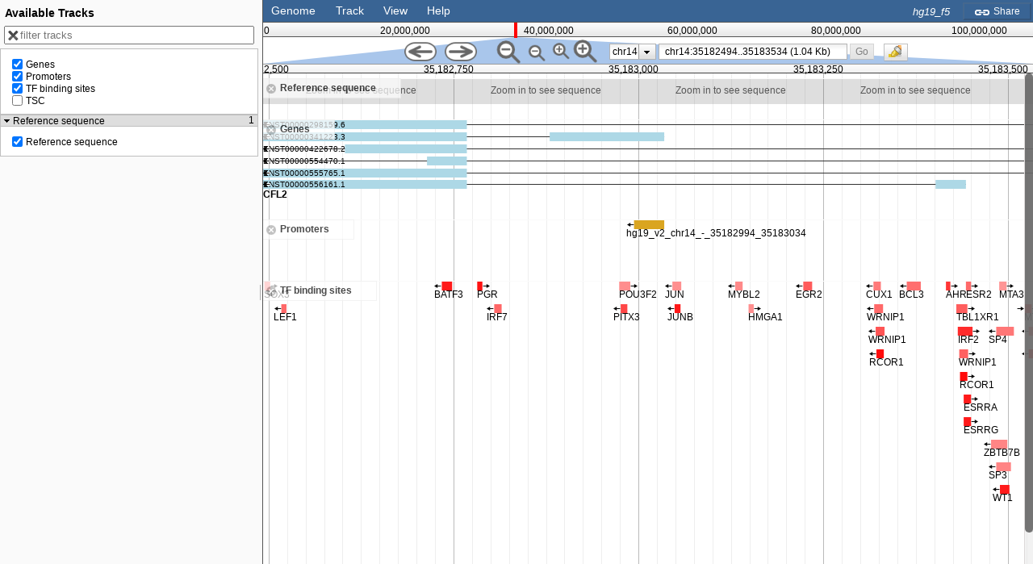

--- FILE ---
content_type: text/plain; charset=UTF-8
request_url: https://swissregulon.unibas.ch/jbrowse/JBrowse/jbrowse.conf?v=0.16916480573474657
body_size: 5270
content:
#### JBrowse main configuration file

## uncomment the section below to customize this browser's title and description
# [aboutThisBrowser]
# title = <i>Oryza sativa</i>
# description = Browser for O. sativa transcripts and RNA-seq data,
#   produced by the Smith laboratory at Example State University.

## uncomment and edit the example below to configure a faceted track selector
# [trackSelector]
# type = Faceted
# displayColumns =
#   + label
#   + key
#   + organism
#   + technique
## optionally sort the faceted track selector by column (use the names from displayColumns)
# initialSortColumn=label
## optionally give different names to some of the data facets using renameFacets
# [trackSelector.renameFacets]
# submission = Submission ID
# developmental-stage = Conditions
# cell-line = Cell Line
# key = Dataset
# label = Track

## uncomment this section to get hierarchical trackselector options
# [trackSelector]
## optionally turn off sorting for the hierarchical track selector
# sortHierarchical = false
## set collapsed categories for the hierarchical track selector
# collapsedCategories = Reference sequence,Quantitative / XY Plot
## set category ordering in the hierarchical track selector
# categoryOrder = BAM, Transcripts, Quantitative/Density, VCF

## configure where to get metadata about tracks.  always indexes the
## `metadata` part of each track config, but this can be used to load
## additional metadata from CSV or JSON urls
# [trackMetadata]
# sources = data/trackMetadata.csv


[GENERAL]


## add a document.domain to set the same-origin policy
# documentDomain=foobar.com

## use classic jbrowse menu with file instead of track and genome
#classicMenu = true

## hide open genome option
#hideGenomeOptions = true

## enable or disable high resolution rendering for canvas features. set to auto, disabled, or numerical scaling factor. default: 2
highResolutionMode=auto

## uncomment to change the default sort order of the reference
## sequence dropdown
# refSeqOrder = length descending

## Uncomment to prevent HTML tracks from displaying gene subfeatures (enabled by default)
# inferHTMLSubfeatures = false

## to set a default data directory other than 'data', uncomment and
## edit the line below
# dataRoot = data

## optionally add more include statements to load and merge in more
## configuration files
include  = {dataRoot}/trackList.json
include += {dataRoot}/tracks.conf
# include += ../url/of/my/other/config.json
# include += another_config.conf

## uncomment and edit the example below to enable one or more
## JBrowse plugins
# [ plugins.MyPlugin ]
# location = plugins/MyPlugin
# [ plugins.AnotherPlugin ]
# location = ../plugin/dir/someplace/else
[ plugins.RegexSequenceSearch ]
location = plugins/RegexSequenceSearch
## edit the datasets list below to add datasets to the jbrowse dataset
## selector

[datasets.volvox]
url  = ?data=sample_data/json/volvox
name = Volvox Example

# [datasets.modencode]
# url  = ?data=sample_data/json/modencode
# name = MODEncode Example

# [datasets.yeast]
# url  = ?data=sample_data/json/yeast
# name = Yeast Example

[datasets.mm39]
url  = ?data=mm39
name = mm39

[datasets.mm10_f5]
url  = ?data=mm10_f5
name = mm10_f5

[datasets.mm9]
url  = ?data=mm9
name = mm9

[datasets.hg38]
url  = ?data=hg38
name = hg38


[datasets.hg19_f5]
url  = ?data=hg19_f5
name = hg19_f5

[datasets.hg19]
url  = ?data=hg19
name = hg19

[datasets.hg18]
url  = ?data=hg18
name = hg18


[datasets.vibrio_cholerae]
url = ?data=vibrio_cholerae
name = vibrio_cholerae

[datasets.streptococcus_pneumoniae]
url = ?data=streptococcus_pneumoniae
name = streptococcus_pneumoniae

[datasets.staphylococcus_aureus]
url = ?data=staphylococcus_aureus
name = staphylococcus_aureus

[datasets.rickettsia_typhi_wilmington]
url = ?data=rickettsia_typhi_wilmington
name = rickettsia_typhi_wilmington

[datasets.ralstonia_eutropha]
url = ?data=ralstonia_eutropha
name = ralstonia_eutropha

[datasets.escherichia_coli]
url = ?data=escherichia_coli
name = escherichia_coli

[datasets.pseudomonas_syringae]
url = ?data=pseudomonas_syringae
name = pseudomonas_syringae

[datasets.prochlorococcus_marinus]
url = ?data=prochlorococcus_marinus
name = prochlorococcus_marinus

[datasets.neisseria_meningitidis]
url = ?data=neisseria_meningitidis
name = neisseria_meningitidis

[datasets.mycobacterium_tuberculosis]
url = ?data=mycobacterium_tuberculosis
name = mycobacterium_tuberculosis

[datasets.ehrlichia_canis]
url = ?data=ehrlichia_canis
name = ehrlichia_canis

[datasets.corynebacterium_glutamicum]
url = ?data=corynebacterium_glutamicum
name = corynebacterium_glutamicum

[datasets.chlamydophila_caviae]
url = ?data=chlamydophila_caviae
name = chlamydophila_caviae

[datasets.burkholderia]
url = ?data=burkholderia
name = burkholderia

[datasets.brucella_suis]
url = ?data=brucella_suis
name = brucella_suis

[datasets.bacillus_subtilis]
url = ?data=bacillus_subtilis
name = bacillus_subtilis

[datasets.agrobacterium_tumefaciens]
url = ?data=agrobacterium_tumefaciens
name = agrobacterium_tumefaciens

[datasets.yeast]
url = ?data=yeast
name = Saccharomyces cerevisiae

[datasets.rn6]
url = ?data=rn6
name = rn6

[datasets.dr10_dc]
url = ?data=dr10_dc
name = dr10_DANIO-CODE

[datasets.dr11]
url = ?data=dr11
name = dr11